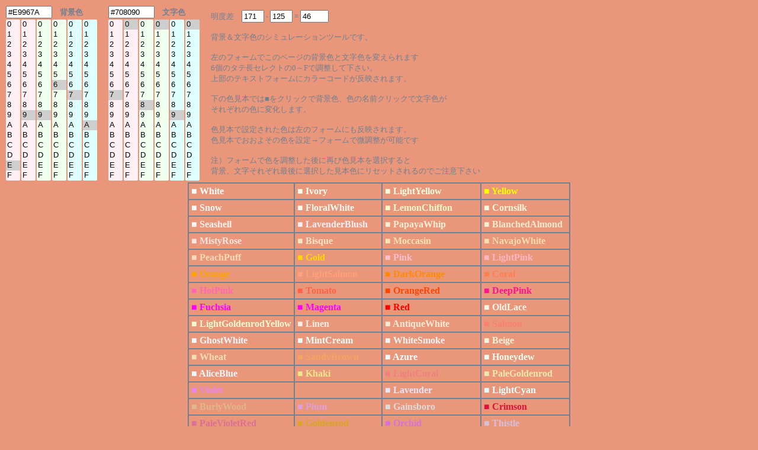

--- FILE ---
content_type: text/html; charset=UTF-8
request_url: https://half-a.net/labo/colors.php?biro=E9967A&tiro=708090
body_size: 4587
content:
<!DOCTYPE html>
<html lang="ja">
<head>
<meta charset="UTF-8">
<META NAME="copyright" CONTENT="eiri kagami">
<title>カラーシミュレーター</title>
<script  type="text/javascript">
function setCol(num) { 
    var r1 = document.colorbar.elements["R1"+num].value;
    var r2 = document.colorbar.elements["R2"+num].value;
    var g1 = document.colorbar.elements["G1"+num].value;
    var g2 = document.colorbar.elements["G2"+num].value;
    var b1 = document.colorbar.elements["B1"+num].value;
    var b2 = document.colorbar.elements["B2"+num].value;

    var kr = eval("0x"+r1+r2);
    var kb = eval("0x"+b1+b2);
    var kg = eval("0x"+g1+g2);
    var kr2 = kr.toString(10);
    var kb2 = kb.toString(10);
    var kg2 = kg.toString(10);
    var k = parseInt(((kr2*299)+(kg2*587)+(kb2*114))/1000);

    if(num==0){
    document.body.style.backgroundColor = "#" + r1 + r2 + g1 + g2+ b1 + b2;
    document.colorbar.elements["colordata"+num].value  = "#" + r1 + r2 + g1 + g2+ b1 + b2;
    document.colorbar.elements["meidodata"+num].value  =  k;
    }
    if(num==1){
    document.body.style.color = "#" + r1 + r2 + g1 + g2+ b1 + b2;
    document.colorbar.elements["colordata"+num].value  = "#" + r1 + r2 + g1 + g2+ b1 + b2;
    document.colorbar.elements["meidodata"+num].value  =  k;
    }
    document.colorbar.elements["meidosa"].value = eval(document.colorbar.elements["meidodata0"].value)-eval(document.colorbar.elements["meidodata1"].value);
}
</script>
<style type="text/css">
A{text-decoration:none;}
A:link { color:#000090;}
A:visited { color:#000090;}
A:active { color:#000090;}
A:hover { color:#000090;boeder:1 solid #99eeff;position:relative;top:1px;left:1px} 
select{width:24px;border:0 solid #ffffff;overflow-y: auto;}
</style>
</head>

<BODY BGCOLOR="#E9967A" text="#708090" LINK="#0000a0" VLINK="#0000a0">
<FORM NAME=colorbar>
<TABLE STYLE="font-size:10pt" cellpadding=0><TR>
<TD COLSPAN=6><INPUT TYPE="text" ID="colordata0" STYLE="width:70px" OnFocus="this.select()" readonly VALUE=#E9967A>　<B>背景色</B></TD>
<TD width=15>　</TD>
<TD COLSPAN=6><INPUT TYPE="text" ID="colordata1" STYLE="width:70px" OnFocus="this.select()" readonly VALUE=#708090>　<B>文字色</B></TD>
<TD ROWSPAN=2 width=15>　</TD><TD ROWSPAN=2>
明度差　<INPUT TYPE="text" ID="meidodata0" STYLE="width:30px" readonly VALUE="171"> -
<INPUT TYPE="text" ID="meidodata1" STYLE="width:30px" readonly VALUE="125"> =
<INPUT TYPE="text" ID="meidosa" STYLE="width:40px" readonly VALUE="46">
<BR>
<BR>
背景＆文字色のシミュレーションツールです。<BR>
<BR>
左のフォームでこのページの背景色と文字色を変えられます<BR>
6個のタテ長セレクトの0～Fで調整して下さい。<BR>
上部のテキストフォームにカラーコードが反映されます。<BR>
<BR>
下の色見本では■をクリックで背景色、色の名前クリックで文字色が<BR>
それぞれの色に変化します。<BR>
<BR>
色見本で設定された色は左のフォームにも反映されます。<BR>
色見本でおおよその色を設定→フォームで微調整が可能です<BR>
<BR>
注）フォームで色を調整した後に再び色見本を選択すると<BR>
背景、文字それぞれ最後に選択した見本色にリセットされるのでご注意下さい
</TD></TR>
<TR><TD>
<SELECT SIZE="16" ONCHANGE="setCol(0)" STYLE="background-color:#fff0f5" NAME="R10"><OPTION VALUE=0>0</OPTION><OPTION VALUE=1>1</OPTION><OPTION VALUE=2>2</OPTION><OPTION VALUE=3>3</OPTION><OPTION VALUE=4>4</OPTION><OPTION VALUE=5>5</OPTION><OPTION VALUE=6>6</OPTION><OPTION VALUE=7>7</OPTION><OPTION VALUE=8>8</OPTION><OPTION VALUE=9>9</OPTION><OPTION VALUE=A>A</OPTION><OPTION VALUE=B>B</OPTION><OPTION VALUE=C>C</OPTION><OPTION VALUE=D>D</OPTION><OPTION VALUE=E SELECTED>E</OPTION><OPTION VALUE=F>F</OPTION></SELECT></TD><TD><SELECT SIZE="16" ONCHANGE="setCol(0)" STYLE="background-color:#fff0f5" NAME="R20"><OPTION VALUE=0>0</OPTION><OPTION VALUE=1>1</OPTION><OPTION VALUE=2>2</OPTION><OPTION VALUE=3>3</OPTION><OPTION VALUE=4>4</OPTION><OPTION VALUE=5>5</OPTION><OPTION VALUE=6>6</OPTION><OPTION VALUE=7>7</OPTION><OPTION VALUE=8>8</OPTION><OPTION VALUE=9 SELECTED>9</OPTION><OPTION VALUE=A>A</OPTION><OPTION VALUE=B>B</OPTION><OPTION VALUE=C>C</OPTION><OPTION VALUE=D>D</OPTION><OPTION VALUE=E>E</OPTION><OPTION VALUE=F>F</OPTION></SELECT></TD><TD><SELECT SIZE="16" ONCHANGE="setCol(0)" STYLE="background-color:#f0fff0" NAME="G10"><OPTION VALUE=0>0</OPTION><OPTION VALUE=1>1</OPTION><OPTION VALUE=2>2</OPTION><OPTION VALUE=3>3</OPTION><OPTION VALUE=4>4</OPTION><OPTION VALUE=5>5</OPTION><OPTION VALUE=6>6</OPTION><OPTION VALUE=7>7</OPTION><OPTION VALUE=8>8</OPTION><OPTION VALUE=9 SELECTED>9</OPTION><OPTION VALUE=A>A</OPTION><OPTION VALUE=B>B</OPTION><OPTION VALUE=C>C</OPTION><OPTION VALUE=D>D</OPTION><OPTION VALUE=E>E</OPTION><OPTION VALUE=F>F</OPTION></SELECT></TD><TD><SELECT SIZE="16" ONCHANGE="setCol(0)" STYLE="background-color:#f0fff0" NAME="G20"><OPTION VALUE=0>0</OPTION><OPTION VALUE=1>1</OPTION><OPTION VALUE=2>2</OPTION><OPTION VALUE=3>3</OPTION><OPTION VALUE=4>4</OPTION><OPTION VALUE=5>5</OPTION><OPTION VALUE=6 SELECTED>6</OPTION><OPTION VALUE=7>7</OPTION><OPTION VALUE=8>8</OPTION><OPTION VALUE=9>9</OPTION><OPTION VALUE=A>A</OPTION><OPTION VALUE=B>B</OPTION><OPTION VALUE=C>C</OPTION><OPTION VALUE=D>D</OPTION><OPTION VALUE=E>E</OPTION><OPTION VALUE=F>F</OPTION></SELECT></TD><TD><SELECT SIZE="16" ONCHANGE="setCol(0)" STYLE="background-color:#e0ffff" NAME="B10"><OPTION VALUE=0>0</OPTION><OPTION VALUE=1>1</OPTION><OPTION VALUE=2>2</OPTION><OPTION VALUE=3>3</OPTION><OPTION VALUE=4>4</OPTION><OPTION VALUE=5>5</OPTION><OPTION VALUE=6>6</OPTION><OPTION VALUE=7 SELECTED>7</OPTION><OPTION VALUE=8>8</OPTION><OPTION VALUE=9>9</OPTION><OPTION VALUE=A>A</OPTION><OPTION VALUE=B>B</OPTION><OPTION VALUE=C>C</OPTION><OPTION VALUE=D>D</OPTION><OPTION VALUE=E>E</OPTION><OPTION VALUE=F>F</OPTION></SELECT></TD><TD><SELECT SIZE="16" ONCHANGE="setCol(0)" STYLE="background-color:#e0ffff" NAME="B20"><OPTION VALUE=0>0</OPTION><OPTION VALUE=1>1</OPTION><OPTION VALUE=2>2</OPTION><OPTION VALUE=3>3</OPTION><OPTION VALUE=4>4</OPTION><OPTION VALUE=5>5</OPTION><OPTION VALUE=6>6</OPTION><OPTION VALUE=7>7</OPTION><OPTION VALUE=8>8</OPTION><OPTION VALUE=9>9</OPTION><OPTION VALUE=A SELECTED>A</OPTION><OPTION VALUE=B>B</OPTION><OPTION VALUE=C>C</OPTION><OPTION VALUE=D>D</OPTION><OPTION VALUE=E>E</OPTION><OPTION VALUE=F>F</OPTION></SELECT></TD><TD>　</TD><TD><SELECT SIZE="16" ONCHANGE="setCol(1)" STYLE="background-color:#fff0f5" NAME="R11"><OPTION VALUE=0>0</OPTION><OPTION VALUE=1>1</OPTION><OPTION VALUE=2>2</OPTION><OPTION VALUE=3>3</OPTION><OPTION VALUE=4>4</OPTION><OPTION VALUE=5>5</OPTION><OPTION VALUE=6>6</OPTION><OPTION VALUE=7 SELECTED>7</OPTION><OPTION VALUE=8>8</OPTION><OPTION VALUE=9>9</OPTION><OPTION VALUE=A>A</OPTION><OPTION VALUE=B>B</OPTION><OPTION VALUE=C>C</OPTION><OPTION VALUE=D>D</OPTION><OPTION VALUE=E>E</OPTION><OPTION VALUE=F>F</OPTION></SELECT></TD><TD><SELECT SIZE="16" ONCHANGE="setCol(1)" STYLE="background-color:#fff0f5" NAME="R21"><OPTION VALUE=0 SELECTED>0</OPTION><OPTION VALUE=1>1</OPTION><OPTION VALUE=2>2</OPTION><OPTION VALUE=3>3</OPTION><OPTION VALUE=4>4</OPTION><OPTION VALUE=5>5</OPTION><OPTION VALUE=6>6</OPTION><OPTION VALUE=7>7</OPTION><OPTION VALUE=8>8</OPTION><OPTION VALUE=9>9</OPTION><OPTION VALUE=A>A</OPTION><OPTION VALUE=B>B</OPTION><OPTION VALUE=C>C</OPTION><OPTION VALUE=D>D</OPTION><OPTION VALUE=E>E</OPTION><OPTION VALUE=F>F</OPTION></SELECT></TD><TD><SELECT SIZE="16" ONCHANGE="setCol(1)" STYLE="background-color:#f0fff0" NAME="G11"><OPTION VALUE=0>0</OPTION><OPTION VALUE=1>1</OPTION><OPTION VALUE=2>2</OPTION><OPTION VALUE=3>3</OPTION><OPTION VALUE=4>4</OPTION><OPTION VALUE=5>5</OPTION><OPTION VALUE=6>6</OPTION><OPTION VALUE=7>7</OPTION><OPTION VALUE=8 SELECTED>8</OPTION><OPTION VALUE=9>9</OPTION><OPTION VALUE=A>A</OPTION><OPTION VALUE=B>B</OPTION><OPTION VALUE=C>C</OPTION><OPTION VALUE=D>D</OPTION><OPTION VALUE=E>E</OPTION><OPTION VALUE=F>F</OPTION></SELECT></TD><TD><SELECT SIZE="16" ONCHANGE="setCol(1)" STYLE="background-color:#f0fff0" NAME="G21"><OPTION VALUE=0 SELECTED>0</OPTION><OPTION VALUE=1>1</OPTION><OPTION VALUE=2>2</OPTION><OPTION VALUE=3>3</OPTION><OPTION VALUE=4>4</OPTION><OPTION VALUE=5>5</OPTION><OPTION VALUE=6>6</OPTION><OPTION VALUE=7>7</OPTION><OPTION VALUE=8>8</OPTION><OPTION VALUE=9>9</OPTION><OPTION VALUE=A>A</OPTION><OPTION VALUE=B>B</OPTION><OPTION VALUE=C>C</OPTION><OPTION VALUE=D>D</OPTION><OPTION VALUE=E>E</OPTION><OPTION VALUE=F>F</OPTION></SELECT></TD><TD><SELECT SIZE="16" ONCHANGE="setCol(1)" STYLE="background-color:#e0ffff" NAME="B11"><OPTION VALUE=0>0</OPTION><OPTION VALUE=1>1</OPTION><OPTION VALUE=2>2</OPTION><OPTION VALUE=3>3</OPTION><OPTION VALUE=4>4</OPTION><OPTION VALUE=5>5</OPTION><OPTION VALUE=6>6</OPTION><OPTION VALUE=7>7</OPTION><OPTION VALUE=8>8</OPTION><OPTION VALUE=9 SELECTED>9</OPTION><OPTION VALUE=A>A</OPTION><OPTION VALUE=B>B</OPTION><OPTION VALUE=C>C</OPTION><OPTION VALUE=D>D</OPTION><OPTION VALUE=E>E</OPTION><OPTION VALUE=F>F</OPTION></SELECT></TD><TD><SELECT SIZE="16" ONCHANGE="setCol(1)" STYLE="background-color:#e0ffff" NAME="B21"><OPTION VALUE=0 SELECTED>0</OPTION><OPTION VALUE=1>1</OPTION><OPTION VALUE=2>2</OPTION><OPTION VALUE=3>3</OPTION><OPTION VALUE=4>4</OPTION><OPTION VALUE=5>5</OPTION><OPTION VALUE=6>6</OPTION><OPTION VALUE=7>7</OPTION><OPTION VALUE=8>8</OPTION><OPTION VALUE=9>9</OPTION><OPTION VALUE=A>A</OPTION><OPTION VALUE=B>B</OPTION><OPTION VALUE=C>C</OPTION><OPTION VALUE=D>D</OPTION><OPTION VALUE=E>E</OPTION><OPTION VALUE=F>F</OPTION></SELECT></TD></tr></TABLE></form><TABLE BORDER=1 CELLPADDING=4 CELLSPACING=0 align=center STYLE="font-weight:bold" bordercolor=#708090><TR><TD><A HREF="colors.php?biro=FFFFFF&tiro=708090"><FONT COLOR="#FFFFFF">■</FONT></A> <A HREF="colors.php?biro=E9967A&tiro=FFFFFF"><FONT COLOR="#FFFFFF">White</FONT></A></TD>
<TD><A HREF="colors.php?biro=FFFFF0&tiro=708090"><FONT COLOR="#FFFFF0">■</FONT></A> <A HREF="colors.php?biro=E9967A&tiro=FFFFF0"><FONT COLOR="#FFFFF0">Ivory</FONT></A></TD>
<TD><A HREF="colors.php?biro=FFFFE0&tiro=708090"><FONT COLOR="#FFFFE0">■</FONT></A> <A HREF="colors.php?biro=E9967A&tiro=FFFFE0"><FONT COLOR="#FFFFE0">LightYellow</FONT></A></TD>
<TD><A HREF="colors.php?biro=FFFF00&tiro=708090"><FONT COLOR="#FFFF00">■</FONT></A> <A HREF="colors.php?biro=E9967A&tiro=FFFF00"><FONT COLOR="#FFFF00">Yellow</FONT></A></TD>
</TR><TR><TD><A HREF="colors.php?biro=FFFAFA&tiro=708090"><FONT COLOR="#FFFAFA">■</FONT></A> <A HREF="colors.php?biro=E9967A&tiro=FFFAFA"><FONT COLOR="#FFFAFA">Snow</FONT></A></TD>
<TD><A HREF="colors.php?biro=FFFAF0&tiro=708090"><FONT COLOR="#FFFAF0">■</FONT></A> <A HREF="colors.php?biro=E9967A&tiro=FFFAF0"><FONT COLOR="#FFFAF0">FloralWhite</FONT></A></TD>
<TD><A HREF="colors.php?biro=FFFACD&tiro=708090"><FONT COLOR="#FFFACD">■</FONT></A> <A HREF="colors.php?biro=E9967A&tiro=FFFACD"><FONT COLOR="#FFFACD">LemonChiffon</FONT></A></TD>
<TD><A HREF="colors.php?biro=FFF8DC&tiro=708090"><FONT COLOR="#FFF8DC">■</FONT></A> <A HREF="colors.php?biro=E9967A&tiro=FFF8DC"><FONT COLOR="#FFF8DC">Cornsilk</FONT></A></TD>
</TR><TR><TD><A HREF="colors.php?biro=FFF5EE&tiro=708090"><FONT COLOR="#FFF5EE">■</FONT></A> <A HREF="colors.php?biro=E9967A&tiro=FFF5EE"><FONT COLOR="#FFF5EE">Seashell</FONT></A></TD>
<TD><A HREF="colors.php?biro=FFF0F5&tiro=708090"><FONT COLOR="#FFF0F5">■</FONT></A> <A HREF="colors.php?biro=E9967A&tiro=FFF0F5"><FONT COLOR="#FFF0F5">LavenderBlush</FONT></A></TD>
<TD><A HREF="colors.php?biro=FFEFD5&tiro=708090"><FONT COLOR="#FFEFD5">■</FONT></A> <A HREF="colors.php?biro=E9967A&tiro=FFEFD5"><FONT COLOR="#FFEFD5">PapayaWhip</FONT></A></TD>
<TD><A HREF="colors.php?biro=FFEBCD&tiro=708090"><FONT COLOR="#FFEBCD">■</FONT></A> <A HREF="colors.php?biro=E9967A&tiro=FFEBCD"><FONT COLOR="#FFEBCD">BlanchedAlmond</FONT></A></TD>
</TR><TR><TD><A HREF="colors.php?biro=FFE4E1&tiro=708090"><FONT COLOR="#FFE4E1">■</FONT></A> <A HREF="colors.php?biro=E9967A&tiro=FFE4E1"><FONT COLOR="#FFE4E1">MistyRose</FONT></A></TD>
<TD><A HREF="colors.php?biro=FFE4C4&tiro=708090"><FONT COLOR="#FFE4C4">■</FONT></A> <A HREF="colors.php?biro=E9967A&tiro=FFE4C4"><FONT COLOR="#FFE4C4">Bisque</FONT></A></TD>
<TD><A HREF="colors.php?biro=FFE4B5&tiro=708090"><FONT COLOR="#FFE4B5">■</FONT></A> <A HREF="colors.php?biro=E9967A&tiro=FFE4B5"><FONT COLOR="#FFE4B5">Moccasin</FONT></A></TD>
<TD><A HREF="colors.php?biro=FFDEAD&tiro=708090"><FONT COLOR="#FFDEAD">■</FONT></A> <A HREF="colors.php?biro=E9967A&tiro=FFDEAD"><FONT COLOR="#FFDEAD">NavajoWhite</FONT></A></TD>
</TR><TR><TD><A HREF="colors.php?biro=FFDAB9&tiro=708090"><FONT COLOR="#FFDAB9">■</FONT></A> <A HREF="colors.php?biro=E9967A&tiro=FFDAB9"><FONT COLOR="#FFDAB9">PeachPuff</FONT></A></TD>
<TD><A HREF="colors.php?biro=FFD700&tiro=708090"><FONT COLOR="#FFD700">■</FONT></A> <A HREF="colors.php?biro=E9967A&tiro=FFD700"><FONT COLOR="#FFD700">Gold</FONT></A></TD>
<TD><A HREF="colors.php?biro=FFC0CB&tiro=708090"><FONT COLOR="#FFC0CB">■</FONT></A> <A HREF="colors.php?biro=E9967A&tiro=FFC0CB"><FONT COLOR="#FFC0CB">Pink</FONT></A></TD>
<TD><A HREF="colors.php?biro=FFB6C1&tiro=708090"><FONT COLOR="#FFB6C1">■</FONT></A> <A HREF="colors.php?biro=E9967A&tiro=FFB6C1"><FONT COLOR="#FFB6C1">LightPink</FONT></A></TD>
</TR><TR><TD><A HREF="colors.php?biro=FFA500&tiro=708090"><FONT COLOR="#FFA500">■</FONT></A> <A HREF="colors.php?biro=E9967A&tiro=FFA500"><FONT COLOR="#FFA500">Orange</FONT></A></TD>
<TD><A HREF="colors.php?biro=FFA07A&tiro=708090"><FONT COLOR="#FFA07A">■</FONT></A> <A HREF="colors.php?biro=E9967A&tiro=FFA07A"><FONT COLOR="#FFA07A">LightSalmon</FONT></A></TD>
<TD><A HREF="colors.php?biro=FF8C00&tiro=708090"><FONT COLOR="#FF8C00">■</FONT></A> <A HREF="colors.php?biro=E9967A&tiro=FF8C00"><FONT COLOR="#FF8C00">DarkOrange</FONT></A></TD>
<TD><A HREF="colors.php?biro=FF7F50&tiro=708090"><FONT COLOR="#FF7F50">■</FONT></A> <A HREF="colors.php?biro=E9967A&tiro=FF7F50"><FONT COLOR="#FF7F50">Coral</FONT></A></TD>
</TR><TR><TD><A HREF="colors.php?biro=FF69B4&tiro=708090"><FONT COLOR="#FF69B4">■</FONT></A> <A HREF="colors.php?biro=E9967A&tiro=FF69B4"><FONT COLOR="#FF69B4">HotPink</FONT></A></TD>
<TD><A HREF="colors.php?biro=FF6347&tiro=708090"><FONT COLOR="#FF6347">■</FONT></A> <A HREF="colors.php?biro=E9967A&tiro=FF6347"><FONT COLOR="#FF6347">Tomato</FONT></A></TD>
<TD><A HREF="colors.php?biro=FF4500&tiro=708090"><FONT COLOR="#FF4500">■</FONT></A> <A HREF="colors.php?biro=E9967A&tiro=FF4500"><FONT COLOR="#FF4500">OrangeRed</FONT></A></TD>
<TD><A HREF="colors.php?biro=FF1493&tiro=708090"><FONT COLOR="#FF1493">■</FONT></A> <A HREF="colors.php?biro=E9967A&tiro=FF1493"><FONT COLOR="#FF1493">DeepPink</FONT></A></TD>
</TR><TR><TD><A HREF="colors.php?biro=FF00FF&tiro=708090"><FONT COLOR="#FF00FF">■</FONT></A> <A HREF="colors.php?biro=E9967A&tiro=FF00FF"><FONT COLOR="#FF00FF">Fuchsia</FONT></A></TD>
<TD><A HREF="colors.php?biro=FF00FF&tiro=708090"><FONT COLOR="#FF00FF">■</FONT></A> <A HREF="colors.php?biro=E9967A&tiro=FF00FF"><FONT COLOR="#FF00FF">Magenta</FONT></A></TD>
<TD><A HREF="colors.php?biro=FF0000&tiro=708090"><FONT COLOR="#FF0000">■</FONT></A> <A HREF="colors.php?biro=E9967A&tiro=FF0000"><FONT COLOR="#FF0000">Red</FONT></A></TD>
<TD><A HREF="colors.php?biro=FDF5E6&tiro=708090"><FONT COLOR="#FDF5E6">■</FONT></A> <A HREF="colors.php?biro=E9967A&tiro=FDF5E6"><FONT COLOR="#FDF5E6">OldLace</FONT></A></TD>
</TR><TR><TD><A HREF="colors.php?biro=FAFAD2&tiro=708090"><FONT COLOR="#FAFAD2">■</FONT></A> <A HREF="colors.php?biro=E9967A&tiro=FAFAD2"><FONT COLOR="#FAFAD2">LightGoldenrodYellow</FONT></A></TD>
<TD><A HREF="colors.php?biro=FAF0E6&tiro=708090"><FONT COLOR="#FAF0E6">■</FONT></A> <A HREF="colors.php?biro=E9967A&tiro=FAF0E6"><FONT COLOR="#FAF0E6">Linen</FONT></A></TD>
<TD><A HREF="colors.php?biro=FAEBD7&tiro=708090"><FONT COLOR="#FAEBD7">■</FONT></A> <A HREF="colors.php?biro=E9967A&tiro=FAEBD7"><FONT COLOR="#FAEBD7">AntiqueWhite</FONT></A></TD>
<TD><A HREF="colors.php?biro=FA8072&tiro=708090"><FONT COLOR="#FA8072">■</FONT></A> <A HREF="colors.php?biro=E9967A&tiro=FA8072"><FONT COLOR="#FA8072">Salmon</FONT></A></TD>
</TR><TR><TD><A HREF="colors.php?biro=F8F8FF&tiro=708090"><FONT COLOR="#F8F8FF">■</FONT></A> <A HREF="colors.php?biro=E9967A&tiro=F8F8FF"><FONT COLOR="#F8F8FF">GhostWhite</FONT></A></TD>
<TD><A HREF="colors.php?biro=F5FFFA&tiro=708090"><FONT COLOR="#F5FFFA">■</FONT></A> <A HREF="colors.php?biro=E9967A&tiro=F5FFFA"><FONT COLOR="#F5FFFA">MintCream</FONT></A></TD>
<TD><A HREF="colors.php?biro=F5F5F5&tiro=708090"><FONT COLOR="#F5F5F5">■</FONT></A> <A HREF="colors.php?biro=E9967A&tiro=F5F5F5"><FONT COLOR="#F5F5F5">WhiteSmoke</FONT></A></TD>
<TD><A HREF="colors.php?biro=F5F5DC&tiro=708090"><FONT COLOR="#F5F5DC">■</FONT></A> <A HREF="colors.php?biro=E9967A&tiro=F5F5DC"><FONT COLOR="#F5F5DC">Beige</FONT></A></TD>
</TR><TR><TD><A HREF="colors.php?biro=F5DEB3&tiro=708090"><FONT COLOR="#F5DEB3">■</FONT></A> <A HREF="colors.php?biro=E9967A&tiro=F5DEB3"><FONT COLOR="#F5DEB3">Wheat</FONT></A></TD>
<TD><A HREF="colors.php?biro=F4A460&tiro=708090"><FONT COLOR="#F4A460">■</FONT></A> <A HREF="colors.php?biro=E9967A&tiro=F4A460"><FONT COLOR="#F4A460">SandyBrown</FONT></A></TD>
<TD><A HREF="colors.php?biro=F0FFFF&tiro=708090"><FONT COLOR="#F0FFFF">■</FONT></A> <A HREF="colors.php?biro=E9967A&tiro=F0FFFF"><FONT COLOR="#F0FFFF">Azure</FONT></A></TD>
<TD><A HREF="colors.php?biro=F0FFF0&tiro=708090"><FONT COLOR="#F0FFF0">■</FONT></A> <A HREF="colors.php?biro=E9967A&tiro=F0FFF0"><FONT COLOR="#F0FFF0">Honeydew</FONT></A></TD>
</TR><TR><TD><A HREF="colors.php?biro=F0F8FF&tiro=708090"><FONT COLOR="#F0F8FF">■</FONT></A> <A HREF="colors.php?biro=E9967A&tiro=F0F8FF"><FONT COLOR="#F0F8FF">AliceBlue</FONT></A></TD>
<TD><A HREF="colors.php?biro=F0E68C&tiro=708090"><FONT COLOR="#F0E68C">■</FONT></A> <A HREF="colors.php?biro=E9967A&tiro=F0E68C"><FONT COLOR="#F0E68C">Khaki</FONT></A></TD>
<TD><A HREF="colors.php?biro=F08080&tiro=708090"><FONT COLOR="#F08080">■</FONT></A> <A HREF="colors.php?biro=E9967A&tiro=F08080"><FONT COLOR="#F08080">LightCoral</FONT></A></TD>
<TD><A HREF="colors.php?biro=EEE8AA&tiro=708090"><FONT COLOR="#EEE8AA">■</FONT></A> <A HREF="colors.php?biro=E9967A&tiro=EEE8AA"><FONT COLOR="#EEE8AA">PaleGoldenrod</FONT></A></TD>
</TR><TR><TD><A HREF="colors.php?biro=EE82EE&tiro=708090"><FONT COLOR="#EE82EE">■</FONT></A> <A HREF="colors.php?biro=E9967A&tiro=EE82EE"><FONT COLOR="#EE82EE">Violet</FONT></A></TD>
<TD><A HREF="colors.php?biro=E9967A&tiro=708090"><FONT COLOR="#E9967A">■</FONT></A> <A HREF="colors.php?biro=E9967A&tiro=E9967A"><FONT COLOR="#E9967A">DarkSalmon</FONT></A></TD>
<TD><A HREF="colors.php?biro=E6E6FA&tiro=708090"><FONT COLOR="#E6E6FA">■</FONT></A> <A HREF="colors.php?biro=E9967A&tiro=E6E6FA"><FONT COLOR="#E6E6FA">Lavender</FONT></A></TD>
<TD><A HREF="colors.php?biro=E0FFFF&tiro=708090"><FONT COLOR="#E0FFFF">■</FONT></A> <A HREF="colors.php?biro=E9967A&tiro=E0FFFF"><FONT COLOR="#E0FFFF">LightCyan</FONT></A></TD>
</TR><TR><TD><A HREF="colors.php?biro=DEB887&tiro=708090"><FONT COLOR="#DEB887">■</FONT></A> <A HREF="colors.php?biro=E9967A&tiro=DEB887"><FONT COLOR="#DEB887">BurlyWood</FONT></A></TD>
<TD><A HREF="colors.php?biro=DDA0DD&tiro=708090"><FONT COLOR="#DDA0DD">■</FONT></A> <A HREF="colors.php?biro=E9967A&tiro=DDA0DD"><FONT COLOR="#DDA0DD">Plum</FONT></A></TD>
<TD><A HREF="colors.php?biro=DCDCDC&tiro=708090"><FONT COLOR="#DCDCDC">■</FONT></A> <A HREF="colors.php?biro=E9967A&tiro=DCDCDC"><FONT COLOR="#DCDCDC">Gainsboro</FONT></A></TD>
<TD><A HREF="colors.php?biro=DC143C&tiro=708090"><FONT COLOR="#DC143C">■</FONT></A> <A HREF="colors.php?biro=E9967A&tiro=DC143C"><FONT COLOR="#DC143C">Crimson</FONT></A></TD>
</TR><TR><TD><A HREF="colors.php?biro=DB7093&tiro=708090"><FONT COLOR="#DB7093">■</FONT></A> <A HREF="colors.php?biro=E9967A&tiro=DB7093"><FONT COLOR="#DB7093">PaleVioletRed</FONT></A></TD>
<TD><A HREF="colors.php?biro=DAA520&tiro=708090"><FONT COLOR="#DAA520">■</FONT></A> <A HREF="colors.php?biro=E9967A&tiro=DAA520"><FONT COLOR="#DAA520">Goldenrod</FONT></A></TD>
<TD><A HREF="colors.php?biro=DA70D6&tiro=708090"><FONT COLOR="#DA70D6">■</FONT></A> <A HREF="colors.php?biro=E9967A&tiro=DA70D6"><FONT COLOR="#DA70D6">Orchid</FONT></A></TD>
<TD><A HREF="colors.php?biro=D8BFD8&tiro=708090"><FONT COLOR="#D8BFD8">■</FONT></A> <A HREF="colors.php?biro=E9967A&tiro=D8BFD8"><FONT COLOR="#D8BFD8">Thistle</FONT></A></TD>
</TR><TR><TD><A HREF="colors.php?biro=D3D3D3&tiro=708090"><FONT COLOR="#D3D3D3">■</FONT></A> <A HREF="colors.php?biro=E9967A&tiro=D3D3D3"><FONT COLOR="#D3D3D3">LightGrey</FONT></A></TD>
<TD><A HREF="colors.php?biro=D2B48C&tiro=708090"><FONT COLOR="#D2B48C">■</FONT></A> <A HREF="colors.php?biro=E9967A&tiro=D2B48C"><FONT COLOR="#D2B48C">Tan</FONT></A></TD>
<TD><A HREF="colors.php?biro=D2691E&tiro=708090"><FONT COLOR="#D2691E">■</FONT></A> <A HREF="colors.php?biro=E9967A&tiro=D2691E"><FONT COLOR="#D2691E">Chocolate</FONT></A></TD>
<TD><A HREF="colors.php?biro=CD853F&tiro=708090"><FONT COLOR="#CD853F">■</FONT></A> <A HREF="colors.php?biro=E9967A&tiro=CD853F"><FONT COLOR="#CD853F">Peru</FONT></A></TD>
</TR><TR><TD><A HREF="colors.php?biro=CD5C5C&tiro=708090"><FONT COLOR="#CD5C5C">■</FONT></A> <A HREF="colors.php?biro=E9967A&tiro=CD5C5C"><FONT COLOR="#CD5C5C">IndianRed</FONT></A></TD>
<TD><A HREF="colors.php?biro=C71585&tiro=708090"><FONT COLOR="#C71585">■</FONT></A> <A HREF="colors.php?biro=E9967A&tiro=C71585"><FONT COLOR="#C71585">MediumVioletRed</FONT></A></TD>
<TD><A HREF="colors.php?biro=C0C0C0&tiro=708090"><FONT COLOR="#C0C0C0">■</FONT></A> <A HREF="colors.php?biro=E9967A&tiro=C0C0C0"><FONT COLOR="#C0C0C0">Silver</FONT></A></TD>
<TD><A HREF="colors.php?biro=BDB76B&tiro=708090"><FONT COLOR="#BDB76B">■</FONT></A> <A HREF="colors.php?biro=E9967A&tiro=BDB76B"><FONT COLOR="#BDB76B">DarkKhaki</FONT></A></TD>
</TR><TR><TD><A HREF="colors.php?biro=BC8F8F&tiro=708090"><FONT COLOR="#BC8F8F">■</FONT></A> <A HREF="colors.php?biro=E9967A&tiro=BC8F8F"><FONT COLOR="#BC8F8F">RosyBrown</FONT></A></TD>
<TD><A HREF="colors.php?biro=BA55D3&tiro=708090"><FONT COLOR="#BA55D3">■</FONT></A> <A HREF="colors.php?biro=E9967A&tiro=BA55D3"><FONT COLOR="#BA55D3">MediumOrchid</FONT></A></TD>
<TD><A HREF="colors.php?biro=B8860B&tiro=708090"><FONT COLOR="#B8860B">■</FONT></A> <A HREF="colors.php?biro=E9967A&tiro=B8860B"><FONT COLOR="#B8860B">DarkGoldenrod</FONT></A></TD>
<TD><A HREF="colors.php?biro=B22222&tiro=708090"><FONT COLOR="#B22222">■</FONT></A> <A HREF="colors.php?biro=E9967A&tiro=B22222"><FONT COLOR="#B22222">FireBrick</FONT></A></TD>
</TR><TR><TD><A HREF="colors.php?biro=B0E0E6&tiro=708090"><FONT COLOR="#B0E0E6">■</FONT></A> <A HREF="colors.php?biro=E9967A&tiro=B0E0E6"><FONT COLOR="#B0E0E6">PowderBlue</FONT></A></TD>
<TD><A HREF="colors.php?biro=B0C4DE&tiro=708090"><FONT COLOR="#B0C4DE">■</FONT></A> <A HREF="colors.php?biro=E9967A&tiro=B0C4DE"><FONT COLOR="#B0C4DE">LightSteelBlue</FONT></A></TD>
<TD><A HREF="colors.php?biro=AFEEEE&tiro=708090"><FONT COLOR="#AFEEEE">■</FONT></A> <A HREF="colors.php?biro=E9967A&tiro=AFEEEE"><FONT COLOR="#AFEEEE">PaleTurquoise</FONT></A></TD>
<TD><A HREF="colors.php?biro=ADFF2F&tiro=708090"><FONT COLOR="#ADFF2F">■</FONT></A> <A HREF="colors.php?biro=E9967A&tiro=ADFF2F"><FONT COLOR="#ADFF2F">GreenYellow</FONT></A></TD>
</TR><TR><TD><A HREF="colors.php?biro=ADD8E6&tiro=708090"><FONT COLOR="#ADD8E6">■</FONT></A> <A HREF="colors.php?biro=E9967A&tiro=ADD8E6"><FONT COLOR="#ADD8E6">LightBlue</FONT></A></TD>
<TD><A HREF="colors.php?biro=A9A9A9&tiro=708090"><FONT COLOR="#A9A9A9">■</FONT></A> <A HREF="colors.php?biro=E9967A&tiro=A9A9A9"><FONT COLOR="#A9A9A9">DarkGray</FONT></A></TD>
<TD><A HREF="colors.php?biro=A52A2A&tiro=708090"><FONT COLOR="#A52A2A">■</FONT></A> <A HREF="colors.php?biro=E9967A&tiro=A52A2A"><FONT COLOR="#A52A2A">Brown</FONT></A></TD>
<TD><A HREF="colors.php?biro=A0522D&tiro=708090"><FONT COLOR="#A0522D">■</FONT></A> <A HREF="colors.php?biro=E9967A&tiro=A0522D"><FONT COLOR="#A0522D">Sienna</FONT></A></TD>
</TR><TR><TD><A HREF="colors.php?biro=9ACD32&tiro=708090"><FONT COLOR="#9ACD32">■</FONT></A> <A HREF="colors.php?biro=E9967A&tiro=9ACD32"><FONT COLOR="#9ACD32">YellowGreen</FONT></A></TD>
<TD><A HREF="colors.php?biro=9932CC&tiro=708090"><FONT COLOR="#9932CC">■</FONT></A> <A HREF="colors.php?biro=E9967A&tiro=9932CC"><FONT COLOR="#9932CC">DarkOrchid</FONT></A></TD>
<TD><A HREF="colors.php?biro=98FB98&tiro=708090"><FONT COLOR="#98FB98">■</FONT></A> <A HREF="colors.php?biro=E9967A&tiro=98FB98"><FONT COLOR="#98FB98">PaleGreen</FONT></A></TD>
<TD><A HREF="colors.php?biro=9400D3&tiro=708090"><FONT COLOR="#9400D3">■</FONT></A> <A HREF="colors.php?biro=E9967A&tiro=9400D3"><FONT COLOR="#9400D3">DarkViolet</FONT></A></TD>
</TR><TR><TD><A HREF="colors.php?biro=9370DB&tiro=708090"><FONT COLOR="#9370DB">■</FONT></A> <A HREF="colors.php?biro=E9967A&tiro=9370DB"><FONT COLOR="#9370DB">MediumPurple</FONT></A></TD>
<TD><A HREF="colors.php?biro=90EE90&tiro=708090"><FONT COLOR="#90EE90">■</FONT></A> <A HREF="colors.php?biro=E9967A&tiro=90EE90"><FONT COLOR="#90EE90">LightGreen</FONT></A></TD>
<TD><A HREF="colors.php?biro=8FBC8F&tiro=708090"><FONT COLOR="#8FBC8F">■</FONT></A> <A HREF="colors.php?biro=E9967A&tiro=8FBC8F"><FONT COLOR="#8FBC8F">DarkSeaGreen</FONT></A></TD>
<TD><A HREF="colors.php?biro=8B4513&tiro=708090"><FONT COLOR="#8B4513">■</FONT></A> <A HREF="colors.php?biro=E9967A&tiro=8B4513"><FONT COLOR="#8B4513">SaddleBrown</FONT></A></TD>
</TR><TR><TD><A HREF="colors.php?biro=8B008B&tiro=708090"><FONT COLOR="#8B008B">■</FONT></A> <A HREF="colors.php?biro=E9967A&tiro=8B008B"><FONT COLOR="#8B008B">DarkMagenta</FONT></A></TD>
<TD><A HREF="colors.php?biro=8B0000&tiro=708090"><FONT COLOR="#8B0000">■</FONT></A> <A HREF="colors.php?biro=E9967A&tiro=8B0000"><FONT COLOR="#8B0000">DarkRed</FONT></A></TD>
<TD><A HREF="colors.php?biro=8A2BE2&tiro=708090"><FONT COLOR="#8A2BE2">■</FONT></A> <A HREF="colors.php?biro=E9967A&tiro=8A2BE2"><FONT COLOR="#8A2BE2">BlueViolet</FONT></A></TD>
<TD><A HREF="colors.php?biro=87CEFA&tiro=708090"><FONT COLOR="#87CEFA">■</FONT></A> <A HREF="colors.php?biro=E9967A&tiro=87CEFA"><FONT COLOR="#87CEFA">LightSkyBlue</FONT></A></TD>
</TR><TR><TD><A HREF="colors.php?biro=87CEEB&tiro=708090"><FONT COLOR="#87CEEB">■</FONT></A> <A HREF="colors.php?biro=E9967A&tiro=87CEEB"><FONT COLOR="#87CEEB">SkyBlue</FONT></A></TD>
<TD><A HREF="colors.php?biro=808080&tiro=708090"><FONT COLOR="#808080">■</FONT></A> <A HREF="colors.php?biro=E9967A&tiro=808080"><FONT COLOR="#808080">Gray</FONT></A></TD>
<TD><A HREF="colors.php?biro=808000&tiro=708090"><FONT COLOR="#808000">■</FONT></A> <A HREF="colors.php?biro=E9967A&tiro=808000"><FONT COLOR="#808000">Olive</FONT></A></TD>
<TD><A HREF="colors.php?biro=800080&tiro=708090"><FONT COLOR="#800080">■</FONT></A> <A HREF="colors.php?biro=E9967A&tiro=800080"><FONT COLOR="#800080">Purple</FONT></A></TD>
</TR><TR><TD><A HREF="colors.php?biro=800000&tiro=708090"><FONT COLOR="#800000">■</FONT></A> <A HREF="colors.php?biro=E9967A&tiro=800000"><FONT COLOR="#800000">Maroon</FONT></A></TD>
<TD><A HREF="colors.php?biro=7FFFD4&tiro=708090"><FONT COLOR="#7FFFD4">■</FONT></A> <A HREF="colors.php?biro=E9967A&tiro=7FFFD4"><FONT COLOR="#7FFFD4">Aquamarine</FONT></A></TD>
<TD><A HREF="colors.php?biro=7FFF00&tiro=708090"><FONT COLOR="#7FFF00">■</FONT></A> <A HREF="colors.php?biro=E9967A&tiro=7FFF00"><FONT COLOR="#7FFF00">Chartreuse</FONT></A></TD>
<TD><A HREF="colors.php?biro=7CFC00&tiro=708090"><FONT COLOR="#7CFC00">■</FONT></A> <A HREF="colors.php?biro=E9967A&tiro=7CFC00"><FONT COLOR="#7CFC00">LawnGreen</FONT></A></TD>
</TR><TR><TD><A HREF="colors.php?biro=7B68EE&tiro=708090"><FONT COLOR="#7B68EE">■</FONT></A> <A HREF="colors.php?biro=E9967A&tiro=7B68EE"><FONT COLOR="#7B68EE">MediumSlateBlue</FONT></A></TD>
<TD><A HREF="colors.php?biro=778899&tiro=708090"><FONT COLOR="#778899">■</FONT></A> <A HREF="colors.php?biro=E9967A&tiro=778899"><FONT COLOR="#778899">LightSlateGray</FONT></A></TD>
<TD><A HREF="colors.php?biro=708090&tiro=708090"><FONT COLOR="#708090">■</FONT></A> <A HREF="colors.php?biro=E9967A&tiro=708090"><FONT COLOR="#708090">SlateGray</FONT></A></TD>
<TD><A HREF="colors.php?biro=6B8E23&tiro=708090"><FONT COLOR="#6B8E23">■</FONT></A> <A HREF="colors.php?biro=E9967A&tiro=6B8E23"><FONT COLOR="#6B8E23">OliveDrab</FONT></A></TD>
</TR><TR><TD><A HREF="colors.php?biro=6A5ACD&tiro=708090"><FONT COLOR="#6A5ACD">■</FONT></A> <A HREF="colors.php?biro=E9967A&tiro=6A5ACD"><FONT COLOR="#6A5ACD">SlateBlue</FONT></A></TD>
<TD><A HREF="colors.php?biro=696969&tiro=708090"><FONT COLOR="#696969">■</FONT></A> <A HREF="colors.php?biro=E9967A&tiro=696969"><FONT COLOR="#696969">DimGray</FONT></A></TD>
<TD><A HREF="colors.php?biro=66CDAA&tiro=708090"><FONT COLOR="#66CDAA">■</FONT></A> <A HREF="colors.php?biro=E9967A&tiro=66CDAA"><FONT COLOR="#66CDAA">MediumAquamarine</FONT></A></TD>
<TD><A HREF="colors.php?biro=6495ED&tiro=708090"><FONT COLOR="#6495ED">■</FONT></A> <A HREF="colors.php?biro=E9967A&tiro=6495ED"><FONT COLOR="#6495ED">CornflowerBlue</FONT></A></TD>
</TR><TR><TD><A HREF="colors.php?biro=5F9EA0&tiro=708090"><FONT COLOR="#5F9EA0">■</FONT></A> <A HREF="colors.php?biro=E9967A&tiro=5F9EA0"><FONT COLOR="#5F9EA0">CadetBlue</FONT></A></TD>
<TD><A HREF="colors.php?biro=556B2F&tiro=708090"><FONT COLOR="#556B2F">■</FONT></A> <A HREF="colors.php?biro=E9967A&tiro=556B2F"><FONT COLOR="#556B2F">DarkOliveGreen</FONT></A></TD>
<TD><A HREF="colors.php?biro=4B0082&tiro=708090"><FONT COLOR="#4B0082">■</FONT></A> <A HREF="colors.php?biro=E9967A&tiro=4B0082"><FONT COLOR="#4B0082">Indigo</FONT></A></TD>
<TD><A HREF="colors.php?biro=48D1CC&tiro=708090"><FONT COLOR="#48D1CC">■</FONT></A> <A HREF="colors.php?biro=E9967A&tiro=48D1CC"><FONT COLOR="#48D1CC">MediumTurquoise</FONT></A></TD>
</TR><TR><TD><A HREF="colors.php?biro=483D8B&tiro=708090"><FONT COLOR="#483D8B">■</FONT></A> <A HREF="colors.php?biro=E9967A&tiro=483D8B"><FONT COLOR="#483D8B">DarkSlateBlue</FONT></A></TD>
<TD><A HREF="colors.php?biro=4682B4&tiro=708090"><FONT COLOR="#4682B4">■</FONT></A> <A HREF="colors.php?biro=E9967A&tiro=4682B4"><FONT COLOR="#4682B4">SteelBlue</FONT></A></TD>
<TD><A HREF="colors.php?biro=4169E1&tiro=708090"><FONT COLOR="#4169E1">■</FONT></A> <A HREF="colors.php?biro=E9967A&tiro=4169E1"><FONT COLOR="#4169E1">RoyalBlue</FONT></A></TD>
<TD><A HREF="colors.php?biro=40E0D0&tiro=708090"><FONT COLOR="#40E0D0">■</FONT></A> <A HREF="colors.php?biro=E9967A&tiro=40E0D0"><FONT COLOR="#40E0D0">Turquoise</FONT></A></TD>
</TR><TR><TD><A HREF="colors.php?biro=3CB371&tiro=708090"><FONT COLOR="#3CB371">■</FONT></A> <A HREF="colors.php?biro=E9967A&tiro=3CB371"><FONT COLOR="#3CB371">MediumSeaGreen</FONT></A></TD>
<TD><A HREF="colors.php?biro=32CD32&tiro=708090"><FONT COLOR="#32CD32">■</FONT></A> <A HREF="colors.php?biro=E9967A&tiro=32CD32"><FONT COLOR="#32CD32">LimeGreen</FONT></A></TD>
<TD><A HREF="colors.php?biro=2F4F4F&tiro=708090"><FONT COLOR="#2F4F4F">■</FONT></A> <A HREF="colors.php?biro=E9967A&tiro=2F4F4F"><FONT COLOR="#2F4F4F">DarkSlateGray</FONT></A></TD>
<TD><A HREF="colors.php?biro=2E8B57&tiro=708090"><FONT COLOR="#2E8B57">■</FONT></A> <A HREF="colors.php?biro=E9967A&tiro=2E8B57"><FONT COLOR="#2E8B57">SeaGreen</FONT></A></TD>
</TR><TR><TD><A HREF="colors.php?biro=228B22&tiro=708090"><FONT COLOR="#228B22">■</FONT></A> <A HREF="colors.php?biro=E9967A&tiro=228B22"><FONT COLOR="#228B22">ForestGreen</FONT></A></TD>
<TD><A HREF="colors.php?biro=20B2AA&tiro=708090"><FONT COLOR="#20B2AA">■</FONT></A> <A HREF="colors.php?biro=E9967A&tiro=20B2AA"><FONT COLOR="#20B2AA">LightSeaGreen</FONT></A></TD>
<TD><A HREF="colors.php?biro=1E90FF&tiro=708090"><FONT COLOR="#1E90FF">■</FONT></A> <A HREF="colors.php?biro=E9967A&tiro=1E90FF"><FONT COLOR="#1E90FF">DodgerBlue</FONT></A></TD>
<TD><A HREF="colors.php?biro=191970&tiro=708090"><FONT COLOR="#191970">■</FONT></A> <A HREF="colors.php?biro=E9967A&tiro=191970"><FONT COLOR="#191970">MidnightBlue</FONT></A></TD>
</TR><TR><TD><A HREF="colors.php?biro=00FFFF&tiro=708090"><FONT COLOR="#00FFFF">■</FONT></A> <A HREF="colors.php?biro=E9967A&tiro=00FFFF"><FONT COLOR="#00FFFF">Aqua</FONT></A></TD>
<TD><A HREF="colors.php?biro=00FFFF&tiro=708090"><FONT COLOR="#00FFFF">■</FONT></A> <A HREF="colors.php?biro=E9967A&tiro=00FFFF"><FONT COLOR="#00FFFF">Cyan</FONT></A></TD>
<TD><A HREF="colors.php?biro=00FF7F&tiro=708090"><FONT COLOR="#00FF7F">■</FONT></A> <A HREF="colors.php?biro=E9967A&tiro=00FF7F"><FONT COLOR="#00FF7F">SpringGreen</FONT></A></TD>
<TD><A HREF="colors.php?biro=00FF00&tiro=708090"><FONT COLOR="#00FF00">■</FONT></A> <A HREF="colors.php?biro=E9967A&tiro=00FF00"><FONT COLOR="#00FF00">Lime</FONT></A></TD>
</TR><TR><TD><A HREF="colors.php?biro=00FA9A&tiro=708090"><FONT COLOR="#00FA9A">■</FONT></A> <A HREF="colors.php?biro=E9967A&tiro=00FA9A"><FONT COLOR="#00FA9A">MediumSpringGreen</FONT></A></TD>
<TD><A HREF="colors.php?biro=00CED1&tiro=708090"><FONT COLOR="#00CED1">■</FONT></A> <A HREF="colors.php?biro=E9967A&tiro=00CED1"><FONT COLOR="#00CED1">DarkTurquoise</FONT></A></TD>
<TD><A HREF="colors.php?biro=00BFFF&tiro=708090"><FONT COLOR="#00BFFF">■</FONT></A> <A HREF="colors.php?biro=E9967A&tiro=00BFFF"><FONT COLOR="#00BFFF">DeepSkyBlue</FONT></A></TD>
<TD><A HREF="colors.php?biro=008B8B&tiro=708090"><FONT COLOR="#008B8B">■</FONT></A> <A HREF="colors.php?biro=E9967A&tiro=008B8B"><FONT COLOR="#008B8B">DarkCyan</FONT></A></TD>
</TR><TR><TD><A HREF="colors.php?biro=008080&tiro=708090"><FONT COLOR="#008080">■</FONT></A> <A HREF="colors.php?biro=E9967A&tiro=008080"><FONT COLOR="#008080">Teal</FONT></A></TD>
<TD><A HREF="colors.php?biro=008000&tiro=708090"><FONT COLOR="#008000">■</FONT></A> <A HREF="colors.php?biro=E9967A&tiro=008000"><FONT COLOR="#008000">Green</FONT></A></TD>
<TD><A HREF="colors.php?biro=006400&tiro=708090"><FONT COLOR="#006400">■</FONT></A> <A HREF="colors.php?biro=E9967A&tiro=006400"><FONT COLOR="#006400">DarkGreen</FONT></A></TD>
<TD><A HREF="colors.php?biro=0000FF&tiro=708090"><FONT COLOR="#0000FF">■</FONT></A> <A HREF="colors.php?biro=E9967A&tiro=0000FF"><FONT COLOR="#0000FF">Blue</FONT></A></TD>
</TR><TR><TD><A HREF="colors.php?biro=0000CD&tiro=708090"><FONT COLOR="#0000CD">■</FONT></A> <A HREF="colors.php?biro=E9967A&tiro=0000CD"><FONT COLOR="#0000CD">MediumBlue</FONT></A></TD>
<TD><A HREF="colors.php?biro=00008B&tiro=708090"><FONT COLOR="#00008B">■</FONT></A> <A HREF="colors.php?biro=E9967A&tiro=00008B"><FONT COLOR="#00008B">DarkBlue</FONT></A></TD>
<TD><A HREF="colors.php?biro=000080&tiro=708090"><FONT COLOR="#000080">■</FONT></A> <A HREF="colors.php?biro=E9967A&tiro=000080"><FONT COLOR="#000080">Navy</FONT></A></TD>
<TD><A HREF="colors.php?biro=000000&tiro=708090"><FONT COLOR="#000000">■</FONT></A> <A HREF="colors.php?biro=E9967A&tiro=000000"><FONT COLOR="#000000">Black</FONT></A></TD>
</TR></TR></TABLE>
<HR SIZE="1" NOSHADE><DIV ALIGN=CENTER><A HREF="index.html">- Labo TOP -</A></DIV>
</BODY></HTML>

